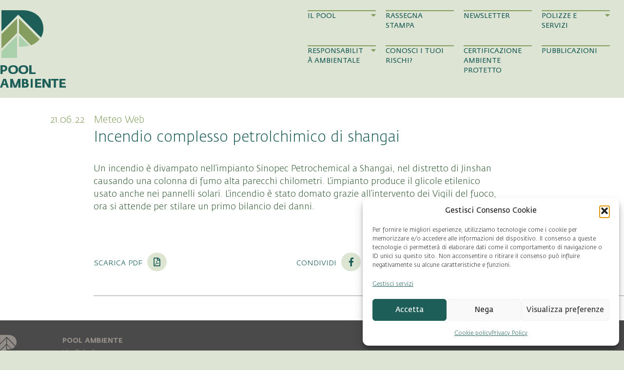

--- FILE ---
content_type: text/html; charset=UTF-8
request_url: https://www.poolambiente.it/rassegna-stampa/incendio-complesso-petrolchimico-di-shangai/
body_size: 15834
content:
<!DOCTYPE html>
<html lang="it-IT" prefix="og: https://ogp.me/ns#">
<head>
<meta charset="UTF-8" />
<script>
var gform;gform||(document.addEventListener("gform_main_scripts_loaded",function(){gform.scriptsLoaded=!0}),document.addEventListener("gform/theme/scripts_loaded",function(){gform.themeScriptsLoaded=!0}),window.addEventListener("DOMContentLoaded",function(){gform.domLoaded=!0}),gform={domLoaded:!1,scriptsLoaded:!1,themeScriptsLoaded:!1,isFormEditor:()=>"function"==typeof InitializeEditor,callIfLoaded:function(o){return!(!gform.domLoaded||!gform.scriptsLoaded||!gform.themeScriptsLoaded&&!gform.isFormEditor()||(gform.isFormEditor()&&console.warn("The use of gform.initializeOnLoaded() is deprecated in the form editor context and will be removed in Gravity Forms 3.1."),o(),0))},initializeOnLoaded:function(o){gform.callIfLoaded(o)||(document.addEventListener("gform_main_scripts_loaded",()=>{gform.scriptsLoaded=!0,gform.callIfLoaded(o)}),document.addEventListener("gform/theme/scripts_loaded",()=>{gform.themeScriptsLoaded=!0,gform.callIfLoaded(o)}),window.addEventListener("DOMContentLoaded",()=>{gform.domLoaded=!0,gform.callIfLoaded(o)}))},hooks:{action:{},filter:{}},addAction:function(o,r,e,t){gform.addHook("action",o,r,e,t)},addFilter:function(o,r,e,t){gform.addHook("filter",o,r,e,t)},doAction:function(o){gform.doHook("action",o,arguments)},applyFilters:function(o){return gform.doHook("filter",o,arguments)},removeAction:function(o,r){gform.removeHook("action",o,r)},removeFilter:function(o,r,e){gform.removeHook("filter",o,r,e)},addHook:function(o,r,e,t,n){null==gform.hooks[o][r]&&(gform.hooks[o][r]=[]);var d=gform.hooks[o][r];null==n&&(n=r+"_"+d.length),gform.hooks[o][r].push({tag:n,callable:e,priority:t=null==t?10:t})},doHook:function(r,o,e){var t;if(e=Array.prototype.slice.call(e,1),null!=gform.hooks[r][o]&&((o=gform.hooks[r][o]).sort(function(o,r){return o.priority-r.priority}),o.forEach(function(o){"function"!=typeof(t=o.callable)&&(t=window[t]),"action"==r?t.apply(null,e):e[0]=t.apply(null,e)})),"filter"==r)return e[0]},removeHook:function(o,r,t,n){var e;null!=gform.hooks[o][r]&&(e=(e=gform.hooks[o][r]).filter(function(o,r,e){return!!(null!=n&&n!=o.tag||null!=t&&t!=o.priority)}),gform.hooks[o][r]=e)}});
</script>

<meta name='viewport' content='width=device-width, initial-scale=1.0' />
<meta http-equiv='X-UA-Compatible' content='IE=edge' />
<link rel="profile" href="https://gmpg.org/xfn/11" />

<!-- Ottimizzazione per i motori di ricerca di Rank Math - https://rankmath.com/ -->
<title>Incendio complesso petrolchimico di shangai - Pool Ambiente</title>
<meta name="robots" content="index, follow, max-snippet:-1, max-video-preview:-1, max-image-preview:large"/>
<link rel="canonical" href="https://www.poolambiente.it/rassegna-stampa/incendio-complesso-petrolchimico-di-shangai/" />
<meta property="og:locale" content="it_IT" />
<meta property="og:type" content="article" />
<meta property="og:title" content="Incendio complesso petrolchimico di shangai - Pool Ambiente" />
<meta property="og:url" content="https://www.poolambiente.it/rassegna-stampa/incendio-complesso-petrolchimico-di-shangai/" />
<meta property="og:site_name" content="Pool Ambiente" />
<meta property="article:published_time" content="2022-06-21T09:40:19+02:00" />
<meta name="twitter:card" content="summary_large_image" />
<meta name="twitter:title" content="Incendio complesso petrolchimico di shangai - Pool Ambiente" />
<script type="application/ld+json" class="rank-math-schema">{"@context":"https://schema.org","@graph":[{"@type":"Organization","@id":"https://www.poolambiente.it/#organization","name":"Pool Ambiente"},{"@type":"WebSite","@id":"https://www.poolambiente.it/#website","url":"https://www.poolambiente.it","name":"Pool Ambiente","publisher":{"@id":"https://www.poolambiente.it/#organization"},"inLanguage":"it-IT"},{"@type":"WebPage","@id":"https://www.poolambiente.it/rassegna-stampa/incendio-complesso-petrolchimico-di-shangai/#webpage","url":"https://www.poolambiente.it/rassegna-stampa/incendio-complesso-petrolchimico-di-shangai/","name":"Incendio complesso petrolchimico di shangai - Pool Ambiente","datePublished":"2022-06-21T09:40:19+02:00","dateModified":"2022-06-21T09:40:19+02:00","isPartOf":{"@id":"https://www.poolambiente.it/#website"},"inLanguage":"it-IT"},{"@type":"Person","@id":"https://www.poolambiente.it/author/poolambiente/","name":"poolambiente","url":"https://www.poolambiente.it/author/poolambiente/","image":{"@type":"ImageObject","@id":"https://secure.gravatar.com/avatar/48f375012a90bebf5f378546463482eb007a6d1ad4fc0dbde5e18ad73fe0fdb6?s=96&amp;d=mm&amp;r=g","url":"https://secure.gravatar.com/avatar/48f375012a90bebf5f378546463482eb007a6d1ad4fc0dbde5e18ad73fe0fdb6?s=96&amp;d=mm&amp;r=g","caption":"poolambiente","inLanguage":"it-IT"},"worksFor":{"@id":"https://www.poolambiente.it/#organization"}},{"@type":"Article","headline":"Incendio complesso petrolchimico di shangai - Pool Ambiente","datePublished":"2022-06-21T09:40:19+02:00","dateModified":"2022-06-21T09:40:19+02:00","author":{"@id":"https://www.poolambiente.it/author/poolambiente/","name":"poolambiente"},"publisher":{"@id":"https://www.poolambiente.it/#organization"},"name":"Incendio complesso petrolchimico di shangai - Pool Ambiente","@id":"https://www.poolambiente.it/rassegna-stampa/incendio-complesso-petrolchimico-di-shangai/#richSnippet","isPartOf":{"@id":"https://www.poolambiente.it/rassegna-stampa/incendio-complesso-petrolchimico-di-shangai/#webpage"},"inLanguage":"it-IT","mainEntityOfPage":{"@id":"https://www.poolambiente.it/rassegna-stampa/incendio-complesso-petrolchimico-di-shangai/#webpage"}}]}</script>
<!-- /Rank Math WordPress SEO plugin -->


<link rel="preload" href="https://www.poolambiente.it/wp-content/plugins/bb-plugin/fonts/fontawesome/5.15.4/webfonts/fa-solid-900.woff2" as="font" type="font/woff2" crossorigin="anonymous">
<link rel="preload" href="https://www.poolambiente.it/wp-content/plugins/bb-plugin/fonts/fontawesome/5.15.4/webfonts/fa-regular-400.woff2" as="font" type="font/woff2" crossorigin="anonymous">
<style id='wp-img-auto-sizes-contain-inline-css'>
img:is([sizes=auto i],[sizes^="auto," i]){contain-intrinsic-size:3000px 1500px}
/*# sourceURL=wp-img-auto-sizes-contain-inline-css */
</style>
<style id='classic-theme-styles-inline-css'>
/*! This file is auto-generated */
.wp-block-button__link{color:#fff;background-color:#32373c;border-radius:9999px;box-shadow:none;text-decoration:none;padding:calc(.667em + 2px) calc(1.333em + 2px);font-size:1.125em}.wp-block-file__button{background:#32373c;color:#fff;text-decoration:none}
/*# sourceURL=/wp-includes/css/classic-themes.min.css */
</style>
<style id='wpgb-head-inline-css'>
.wp-grid-builder:not(.wpgb-template),.wpgb-facet{opacity:0.01}.wpgb-facet fieldset{margin:0;padding:0;border:none;outline:none;box-shadow:none}.wpgb-facet fieldset:last-child{margin-bottom:40px;}.wpgb-facet fieldset legend.wpgb-sr-only{height:1px;width:1px}
/*# sourceURL=wpgb-head-inline-css */
</style>
<link rel='stylesheet' id='cmplz-general-css' href='https://www.poolambiente.it/wp-content/plugins/complianz-gdpr-premium/assets/css/cookieblocker.min.css?ver=1762074357' media='all' />
<link data-minify="1" rel='stylesheet' id='font-awesome-5-css' href='https://www.poolambiente.it/wp-content/cache/min/1/wp-content/plugins/bb-plugin/fonts/fontawesome/5.15.4/css/all.min.css?ver=1769228396' media='all' />
<link data-minify="1" rel='stylesheet' id='fl-builder-layout-bundle-bed335ea6788b015e1edf818cdaa11a1-css' href='https://www.poolambiente.it/wp-content/cache/min/1/wp-content/uploads/bb-plugin/cache/bed335ea6788b015e1edf818cdaa11a1-layout-bundle.css?ver=1769228396' media='all' />
<link rel='stylesheet' id='jquery-magnificpopup-css' href='https://www.poolambiente.it/wp-content/plugins/bb-plugin/css/jquery.magnificpopup.min.css?ver=2.10.0.5' media='all' />
<link rel='stylesheet' id='base-css' href='https://www.poolambiente.it/wp-content/themes/bb-theme/css/base.min.css?ver=1.7.19.1' media='all' />
<link data-minify="1" rel='stylesheet' id='fl-automator-skin-css' href='https://www.poolambiente.it/wp-content/cache/min/1/wp-content/uploads/bb-theme/skin-69329e2c0a241.css?ver=1769228396' media='all' />
<link data-minify="1" rel='stylesheet' id='fedra-sans-css' href='https://www.poolambiente.it/wp-content/cache/min/1/wp-content/themes/bb-theme-child/fonts/fedra-sans.css?ver=1769228396' media='all' />
<link data-minify="1" rel='stylesheet' id='fedra-sans-sc-css' href='https://www.poolambiente.it/wp-content/cache/min/1/wp-content/themes/bb-theme-child/fonts/fedra-sans-sc.css?ver=1769228396' media='all' />
<link data-minify="1" rel='stylesheet' id='fl-child-theme-css' href='https://www.poolambiente.it/wp-content/cache/min/1/wp-content/themes/bb-theme-child/css/style.css?ver=1769228396' media='all' />
<link rel='stylesheet' id='pp-animate-css' href='https://www.poolambiente.it/wp-content/plugins/bbpowerpack/assets/css/animate.min.css?ver=3.5.1' media='all' />
<!--n2css--><!--n2js--><script async src="https://www.poolambiente.it/wp-content/plugins/burst-statistics/assets/js/timeme/timeme.min.js?ver=1769092191" id="burst-timeme-js"></script>
<script async src="https://www.poolambiente.it/wp-content/uploads/burst/js/burst.min.js?ver=1769424799" id="burst-js"></script>
<script src="https://www.poolambiente.it/wp-includes/js/jquery/jquery.min.js?ver=3.7.1" id="jquery-core-js"></script>
<script src="https://www.poolambiente.it/wp-includes/js/jquery/jquery-migrate.min.js?ver=3.4.1" id="jquery-migrate-js"></script>
<link rel="https://api.w.org/" href="https://www.poolambiente.it/wp-json/" /><link rel="alternate" title="JSON" type="application/json" href="https://www.poolambiente.it/wp-json/wp/v2/press/247312" />        <link data-minify="1" rel="stylesheet" class="wpcb2-external-style" href="https://www.poolambiente.it/wp-content/cache/min/1/wp-content/uploads/wpcodebox/13.css?ver=1769228396"/>

    		<script>
			var bb_powerpack = {
				version: '2.40.10',
				getAjaxUrl: function() { return atob( 'aHR0cHM6Ly93d3cucG9vbGFtYmllbnRlLml0L3dwLWFkbWluL2FkbWluLWFqYXgucGhw' ); },
				callback: function() {},
				mapMarkerData: {},
				post_id: '247312',
				search_term: '',
				current_page: 'https://www.poolambiente.it/rassegna-stampa/incendio-complesso-petrolchimico-di-shangai/',
				conditionals: {
					is_front_page: false,
					is_home: false,
					is_archive: false,
					current_post_type: '',
					is_tax: false,
										is_author: false,
					current_author: false,
					is_search: false,
									}
			};
		</script>
		<noscript><style>.wp-grid-builder .wpgb-card.wpgb-card-hidden .wpgb-card-wrapper{opacity:1!important;visibility:visible!important;transform:none!important}.wpgb-facet {opacity:1!important;pointer-events:auto!important}.wpgb-facet *:not(.wpgb-pagination-facet){display:none}</style></noscript>			<style>.cmplz-hidden {
					display: none !important;
				}</style><link rel="pingback" href="https://www.poolambiente.it/xmlrpc.php">
<style>.recentcomments a{display:inline !important;padding:0 !important;margin:0 !important;}</style><link rel="icon" href="https://www.poolambiente.it/wp-content/uploads/2019/03/cropped-pool-icon-32x32.png" sizes="32x32" />
<link rel="icon" href="https://www.poolambiente.it/wp-content/uploads/2019/03/cropped-pool-icon-192x192.png" sizes="192x192" />
<link rel="apple-touch-icon" href="https://www.poolambiente.it/wp-content/uploads/2019/03/cropped-pool-icon-180x180.png" />
<meta name="msapplication-TileImage" content="https://www.poolambiente.it/wp-content/uploads/2019/03/cropped-pool-icon-270x270.png" />
<style id='global-styles-inline-css'>
:root{--wp--preset--aspect-ratio--square: 1;--wp--preset--aspect-ratio--4-3: 4/3;--wp--preset--aspect-ratio--3-4: 3/4;--wp--preset--aspect-ratio--3-2: 3/2;--wp--preset--aspect-ratio--2-3: 2/3;--wp--preset--aspect-ratio--16-9: 16/9;--wp--preset--aspect-ratio--9-16: 9/16;--wp--preset--color--black: #000000;--wp--preset--color--cyan-bluish-gray: #abb8c3;--wp--preset--color--white: #ffffff;--wp--preset--color--pale-pink: #f78da7;--wp--preset--color--vivid-red: #cf2e2e;--wp--preset--color--luminous-vivid-orange: #ff6900;--wp--preset--color--luminous-vivid-amber: #fcb900;--wp--preset--color--light-green-cyan: #7bdcb5;--wp--preset--color--vivid-green-cyan: #00d084;--wp--preset--color--pale-cyan-blue: #8ed1fc;--wp--preset--color--vivid-cyan-blue: #0693e3;--wp--preset--color--vivid-purple: #9b51e0;--wp--preset--color--fl-heading-text: #1d5e58;--wp--preset--color--fl-body-bg: #dde4d3;--wp--preset--color--fl-body-text: #4a4a4a;--wp--preset--color--fl-accent: #1d5e58;--wp--preset--color--fl-accent-hover: #1d5e58;--wp--preset--color--fl-topbar-bg: #ffffff;--wp--preset--color--fl-topbar-text: #808080;--wp--preset--color--fl-topbar-link: #428bca;--wp--preset--color--fl-topbar-hover: #428bca;--wp--preset--color--fl-header-bg: #ffffff;--wp--preset--color--fl-header-text: #808080;--wp--preset--color--fl-header-link: #808080;--wp--preset--color--fl-header-hover: #428bca;--wp--preset--color--fl-nav-bg: #ffffff;--wp--preset--color--fl-nav-link: #808080;--wp--preset--color--fl-nav-hover: #428bca;--wp--preset--color--fl-content-bg: #ffffff;--wp--preset--color--fl-footer-widgets-bg: #ffffff;--wp--preset--color--fl-footer-widgets-text: #808080;--wp--preset--color--fl-footer-widgets-link: #428bca;--wp--preset--color--fl-footer-widgets-hover: #428bca;--wp--preset--color--fl-footer-bg: #ffffff;--wp--preset--color--fl-footer-text: #808080;--wp--preset--color--fl-footer-link: #428bca;--wp--preset--color--fl-footer-hover: #428bca;--wp--preset--gradient--vivid-cyan-blue-to-vivid-purple: linear-gradient(135deg,rgb(6,147,227) 0%,rgb(155,81,224) 100%);--wp--preset--gradient--light-green-cyan-to-vivid-green-cyan: linear-gradient(135deg,rgb(122,220,180) 0%,rgb(0,208,130) 100%);--wp--preset--gradient--luminous-vivid-amber-to-luminous-vivid-orange: linear-gradient(135deg,rgb(252,185,0) 0%,rgb(255,105,0) 100%);--wp--preset--gradient--luminous-vivid-orange-to-vivid-red: linear-gradient(135deg,rgb(255,105,0) 0%,rgb(207,46,46) 100%);--wp--preset--gradient--very-light-gray-to-cyan-bluish-gray: linear-gradient(135deg,rgb(238,238,238) 0%,rgb(169,184,195) 100%);--wp--preset--gradient--cool-to-warm-spectrum: linear-gradient(135deg,rgb(74,234,220) 0%,rgb(151,120,209) 20%,rgb(207,42,186) 40%,rgb(238,44,130) 60%,rgb(251,105,98) 80%,rgb(254,248,76) 100%);--wp--preset--gradient--blush-light-purple: linear-gradient(135deg,rgb(255,206,236) 0%,rgb(152,150,240) 100%);--wp--preset--gradient--blush-bordeaux: linear-gradient(135deg,rgb(254,205,165) 0%,rgb(254,45,45) 50%,rgb(107,0,62) 100%);--wp--preset--gradient--luminous-dusk: linear-gradient(135deg,rgb(255,203,112) 0%,rgb(199,81,192) 50%,rgb(65,88,208) 100%);--wp--preset--gradient--pale-ocean: linear-gradient(135deg,rgb(255,245,203) 0%,rgb(182,227,212) 50%,rgb(51,167,181) 100%);--wp--preset--gradient--electric-grass: linear-gradient(135deg,rgb(202,248,128) 0%,rgb(113,206,126) 100%);--wp--preset--gradient--midnight: linear-gradient(135deg,rgb(2,3,129) 0%,rgb(40,116,252) 100%);--wp--preset--font-size--small: 13px;--wp--preset--font-size--medium: 20px;--wp--preset--font-size--large: 36px;--wp--preset--font-size--x-large: 42px;--wp--preset--spacing--20: 0.44rem;--wp--preset--spacing--30: 0.67rem;--wp--preset--spacing--40: 1rem;--wp--preset--spacing--50: 1.5rem;--wp--preset--spacing--60: 2.25rem;--wp--preset--spacing--70: 3.38rem;--wp--preset--spacing--80: 5.06rem;--wp--preset--shadow--natural: 6px 6px 9px rgba(0, 0, 0, 0.2);--wp--preset--shadow--deep: 12px 12px 50px rgba(0, 0, 0, 0.4);--wp--preset--shadow--sharp: 6px 6px 0px rgba(0, 0, 0, 0.2);--wp--preset--shadow--outlined: 6px 6px 0px -3px rgb(255, 255, 255), 6px 6px rgb(0, 0, 0);--wp--preset--shadow--crisp: 6px 6px 0px rgb(0, 0, 0);}:where(.is-layout-flex){gap: 0.5em;}:where(.is-layout-grid){gap: 0.5em;}body .is-layout-flex{display: flex;}.is-layout-flex{flex-wrap: wrap;align-items: center;}.is-layout-flex > :is(*, div){margin: 0;}body .is-layout-grid{display: grid;}.is-layout-grid > :is(*, div){margin: 0;}:where(.wp-block-columns.is-layout-flex){gap: 2em;}:where(.wp-block-columns.is-layout-grid){gap: 2em;}:where(.wp-block-post-template.is-layout-flex){gap: 1.25em;}:where(.wp-block-post-template.is-layout-grid){gap: 1.25em;}.has-black-color{color: var(--wp--preset--color--black) !important;}.has-cyan-bluish-gray-color{color: var(--wp--preset--color--cyan-bluish-gray) !important;}.has-white-color{color: var(--wp--preset--color--white) !important;}.has-pale-pink-color{color: var(--wp--preset--color--pale-pink) !important;}.has-vivid-red-color{color: var(--wp--preset--color--vivid-red) !important;}.has-luminous-vivid-orange-color{color: var(--wp--preset--color--luminous-vivid-orange) !important;}.has-luminous-vivid-amber-color{color: var(--wp--preset--color--luminous-vivid-amber) !important;}.has-light-green-cyan-color{color: var(--wp--preset--color--light-green-cyan) !important;}.has-vivid-green-cyan-color{color: var(--wp--preset--color--vivid-green-cyan) !important;}.has-pale-cyan-blue-color{color: var(--wp--preset--color--pale-cyan-blue) !important;}.has-vivid-cyan-blue-color{color: var(--wp--preset--color--vivid-cyan-blue) !important;}.has-vivid-purple-color{color: var(--wp--preset--color--vivid-purple) !important;}.has-black-background-color{background-color: var(--wp--preset--color--black) !important;}.has-cyan-bluish-gray-background-color{background-color: var(--wp--preset--color--cyan-bluish-gray) !important;}.has-white-background-color{background-color: var(--wp--preset--color--white) !important;}.has-pale-pink-background-color{background-color: var(--wp--preset--color--pale-pink) !important;}.has-vivid-red-background-color{background-color: var(--wp--preset--color--vivid-red) !important;}.has-luminous-vivid-orange-background-color{background-color: var(--wp--preset--color--luminous-vivid-orange) !important;}.has-luminous-vivid-amber-background-color{background-color: var(--wp--preset--color--luminous-vivid-amber) !important;}.has-light-green-cyan-background-color{background-color: var(--wp--preset--color--light-green-cyan) !important;}.has-vivid-green-cyan-background-color{background-color: var(--wp--preset--color--vivid-green-cyan) !important;}.has-pale-cyan-blue-background-color{background-color: var(--wp--preset--color--pale-cyan-blue) !important;}.has-vivid-cyan-blue-background-color{background-color: var(--wp--preset--color--vivid-cyan-blue) !important;}.has-vivid-purple-background-color{background-color: var(--wp--preset--color--vivid-purple) !important;}.has-black-border-color{border-color: var(--wp--preset--color--black) !important;}.has-cyan-bluish-gray-border-color{border-color: var(--wp--preset--color--cyan-bluish-gray) !important;}.has-white-border-color{border-color: var(--wp--preset--color--white) !important;}.has-pale-pink-border-color{border-color: var(--wp--preset--color--pale-pink) !important;}.has-vivid-red-border-color{border-color: var(--wp--preset--color--vivid-red) !important;}.has-luminous-vivid-orange-border-color{border-color: var(--wp--preset--color--luminous-vivid-orange) !important;}.has-luminous-vivid-amber-border-color{border-color: var(--wp--preset--color--luminous-vivid-amber) !important;}.has-light-green-cyan-border-color{border-color: var(--wp--preset--color--light-green-cyan) !important;}.has-vivid-green-cyan-border-color{border-color: var(--wp--preset--color--vivid-green-cyan) !important;}.has-pale-cyan-blue-border-color{border-color: var(--wp--preset--color--pale-cyan-blue) !important;}.has-vivid-cyan-blue-border-color{border-color: var(--wp--preset--color--vivid-cyan-blue) !important;}.has-vivid-purple-border-color{border-color: var(--wp--preset--color--vivid-purple) !important;}.has-vivid-cyan-blue-to-vivid-purple-gradient-background{background: var(--wp--preset--gradient--vivid-cyan-blue-to-vivid-purple) !important;}.has-light-green-cyan-to-vivid-green-cyan-gradient-background{background: var(--wp--preset--gradient--light-green-cyan-to-vivid-green-cyan) !important;}.has-luminous-vivid-amber-to-luminous-vivid-orange-gradient-background{background: var(--wp--preset--gradient--luminous-vivid-amber-to-luminous-vivid-orange) !important;}.has-luminous-vivid-orange-to-vivid-red-gradient-background{background: var(--wp--preset--gradient--luminous-vivid-orange-to-vivid-red) !important;}.has-very-light-gray-to-cyan-bluish-gray-gradient-background{background: var(--wp--preset--gradient--very-light-gray-to-cyan-bluish-gray) !important;}.has-cool-to-warm-spectrum-gradient-background{background: var(--wp--preset--gradient--cool-to-warm-spectrum) !important;}.has-blush-light-purple-gradient-background{background: var(--wp--preset--gradient--blush-light-purple) !important;}.has-blush-bordeaux-gradient-background{background: var(--wp--preset--gradient--blush-bordeaux) !important;}.has-luminous-dusk-gradient-background{background: var(--wp--preset--gradient--luminous-dusk) !important;}.has-pale-ocean-gradient-background{background: var(--wp--preset--gradient--pale-ocean) !important;}.has-electric-grass-gradient-background{background: var(--wp--preset--gradient--electric-grass) !important;}.has-midnight-gradient-background{background: var(--wp--preset--gradient--midnight) !important;}.has-small-font-size{font-size: var(--wp--preset--font-size--small) !important;}.has-medium-font-size{font-size: var(--wp--preset--font-size--medium) !important;}.has-large-font-size{font-size: var(--wp--preset--font-size--large) !important;}.has-x-large-font-size{font-size: var(--wp--preset--font-size--x-large) !important;}
/*# sourceURL=global-styles-inline-css */
</style>
<meta name="generator" content="WP Rocket 3.20.3" data-wpr-features="wpr_minify_js wpr_minify_css wpr_preload_links wpr_desktop" /></head>
<body data-cmplz=2 class="wp-singular press-template-default single single-press postid-247312 wp-theme-bb-theme wp-child-theme-bb-theme-child fl-builder-2-10-0-5 fl-themer-1-5-2-1-20251125200437 fl-theme-1-7-19-1 fl-no-js fl-theme-builder-header fl-theme-builder-header-header fl-theme-builder-footer fl-theme-builder-footer-footer fl-theme-builder-singular fl-theme-builder-singular-rassegna-stampa-2 fl-framework-base fl-preset-default fl-full-width fl-search-active" itemscope="itemscope" itemtype="https://schema.org/WebPage" data-burst_id="247312" data-burst_type="press">
<a aria-label="Salta al contenuto" class="fl-screen-reader-text" href="#fl-main-content">Salta al contenuto</a><div data-rocket-location-hash="d434d8484ca3c7ebe008e10ddf366009" class="fl-page">
	<header data-rocket-location-hash="0ff5567efa79701eac1d2a3cda7bf7dd" class="fl-builder-content fl-builder-content-10 fl-builder-global-templates-locked" data-post-id="10" data-type="header" data-sticky="1" data-sticky-on="" data-sticky-breakpoint="medium" data-shrink="0" data-overlay="0" data-overlay-bg="transparent" data-shrink-image-height="50px" role="banner" itemscope="itemscope" itemtype="http://schema.org/WPHeader"><div data-rocket-location-hash="0165e260273b53a7b67ae1eaeb5f8b10" class="fl-row fl-row-full-width fl-row-bg-color fl-node-5c3f2105d5ba8 fl-row-default-height fl-row-align-center" data-node="5c3f2105d5ba8">
	<div class="fl-row-content-wrap">
		<div class="uabb-row-separator uabb-top-row-separator" >
</div>
						<div class="fl-row-content fl-row-fixed-width fl-node-content">
		
<div class="fl-col-group fl-node-5c3f2105d5bb0 fl-col-group-custom-width" data-node="5c3f2105d5bb0">
			<div class="fl-col fl-node-5c3f2105d5bb2 fl-col-bg-color fl-col-small fl-col-small-custom-width" data-node="5c3f2105d5bb2">
	<div class="fl-col-content fl-node-content"><div class="fl-module fl-module-photo fl-node-5c41e9c0a9c78 fl-visible-desktop fl-visible-large" data-node="5c41e9c0a9c78">
	<div class="fl-module-content fl-node-content">
		<div role="figure" class="fl-photo fl-photo-align-left" itemscope itemtype="https://schema.org/ImageObject">
	<div class="fl-photo-content fl-photo-img-png">
				<a href="https://www.poolambiente.it" target="_self" itemprop="url">
				<img loading="lazy" decoding="async" class="fl-photo-img wp-image-84 size-full" src="https://www.poolambiente.it/wp-content/uploads/2019/01/pool-ambiente.png" alt="pool-ambiente" height="318" width="270" title="pool-ambiente"  data-no-lazy="1" itemprop="image" srcset="https://www.poolambiente.it/wp-content/uploads/2019/01/pool-ambiente.png 270w, https://www.poolambiente.it/wp-content/uploads/2019/01/pool-ambiente-17x20.png 17w" sizes="auto, (max-width: 270px) 100vw, 270px" />
				</a>
					</div>
	</div>
	</div>
</div>
<div class="fl-module fl-module-photo fl-node-5c613fad15046 fl-visible-medium fl-visible-mobile" data-node="5c613fad15046">
	<div class="fl-module-content fl-node-content">
		<div role="figure" class="fl-photo fl-photo-align-left" itemscope itemtype="https://schema.org/ImageObject">
	<div class="fl-photo-content fl-photo-img-png">
				<a href="https://www.poolambiente.it" target="_self" itemprop="url">
				<img loading="lazy" decoding="async" class="fl-photo-img wp-image-85 size-full" src="https://www.poolambiente.it/wp-content/uploads/2019/01/pool-ambiente-small.png" alt="pool-ambiente-small" height="136" width="120" title="pool-ambiente-small"  data-no-lazy="1" itemprop="image" srcset="https://www.poolambiente.it/wp-content/uploads/2019/01/pool-ambiente-small.png 120w, https://www.poolambiente.it/wp-content/uploads/2019/01/pool-ambiente-small-18x20.png 18w" sizes="auto, (max-width: 120px) 100vw, 120px" />
				</a>
					</div>
	</div>
	</div>
</div>
</div>
</div>
			<div class="fl-col fl-node-5c3f2105d5bb3 fl-col-bg-color fl-col-small-custom-width" data-node="5c3f2105d5bb3">
	<div class="fl-col-content fl-node-content"><div id="main-menu-container" class="fl-module fl-module-html fl-node-5c61573bdff78 fl-visible-desktop fl-visible-large" data-node="5c61573bdff78">
	<div class="fl-module-content fl-node-content">
		<div class="fl-html">
	<div id="main-menu"><div class="submenu-background"></div><div class="menu-content"><nav role="navigation" aria-label="Main Menu" itemscope="itemscope" itemtype="http://schema.org/SiteNavigationElement"><ul id="menu-main-menu-1" class="menu"><li id="menu-item-364153" class="no-link menu-item menu-item-type-custom menu-item-object-custom menu-item-has-children menu-item-364153"><a rel="nofollow" href="#">Il Pool<i class="fas fa-caret-down"></i><i class="fas fa-arrow-right"></i></a>
<ul class="sub-menu">
	<li id="menu-item-364141" class="arrow menu-item menu-item-type-post_type menu-item-object-page menu-item-364141"><a href="https://www.poolambiente.it/il-pool/">Chi siamo<i class="fas fa-caret-down"></i><i class="fas fa-arrow-right"></i></a></li>
	<li id="menu-item-364154" class="arrow menu-item menu-item-type-post_type menu-item-object-page current_page_parent menu-item-364154"><a href="https://www.poolambiente.it/news-corsi-e-convegni/">News, Corsi e Convegni<i class="fas fa-caret-down"></i><i class="fas fa-arrow-right"></i></a></li>
</ul>
</li>
<li id="menu-item-9735" class="menu-item menu-item-type-custom menu-item-object-custom menu-item-9735"><a href="https://www.poolambiente.it/rassegna-stampa/">Rassegna Stampa<i class="fas fa-caret-down"></i><i class="fas fa-arrow-right"></i></a></li>
<li id="menu-item-364142" class="menu-item menu-item-type-post_type menu-item-object-page menu-item-364142"><a href="https://www.poolambiente.it/newsletter/">Newsletter<i class="fas fa-caret-down"></i><i class="fas fa-arrow-right"></i></a></li>
<li id="menu-item-364144" class="no-link menu-item menu-item-type-custom menu-item-object-custom menu-item-has-children menu-item-364144"><a rel="nofollow" href="#">Polizze e Servizi<i class="fas fa-caret-down"></i><i class="fas fa-arrow-right"></i></a>
<ul class="sub-menu">
	<li id="menu-item-364145" class="arrow menu-item menu-item-type-post_type menu-item-object-page menu-item-364145"><a href="https://www.poolambiente.it/polizza-standard-danni-allambiente-light/">Polizza Standard<i class="fas fa-caret-down"></i><i class="fas fa-arrow-right"></i></a></li>
	<li id="menu-item-364146" class="arrow menu-item menu-item-type-post_type menu-item-object-page menu-item-364146"><a href="https://www.poolambiente.it/polizza-tailor-made/">Polizza Tailor Made<i class="fas fa-caret-down"></i><i class="fas fa-arrow-right"></i></a></li>
	<li id="menu-item-364147" class="arrow menu-item menu-item-type-post_type menu-item-object-page menu-item-364147"><a href="https://www.poolambiente.it/servizi/">Servizi<i class="fas fa-caret-down"></i><i class="fas fa-arrow-right"></i></a></li>
	<li id="menu-item-406707" class="arrow space-up menu-item menu-item-type-custom menu-item-object-custom menu-item-406707"><a target="_blank" href="https://www.poolambiente.it/wp-content/uploads/2024/09/Brochure_Assicurato_06.2.pdf">Scarica la Brochure Assicurato<i class="fas fa-caret-down"></i><i class="fas fa-arrow-right"></i></a></li>
	<li id="menu-item-406708" class="arrow menu-item menu-item-type-custom menu-item-object-custom menu-item-406708"><a target="_blank" href="https://www.poolambiente.it/wp-content/uploads/2024/09/Brochure_Broker_06.3.pdf">Scarica la Brochure Intermediario<i class="fas fa-caret-down"></i><i class="fas fa-arrow-right"></i></a></li>
</ul>
</li>
<li id="menu-item-364155" class="no-link menu-item menu-item-type-custom menu-item-object-custom menu-item-has-children menu-item-364155"><a rel="nofollow" href="#">Responsabilità Ambientale<i class="fas fa-caret-down"></i><i class="fas fa-arrow-right"></i></a>
<ul class="sub-menu">
	<li id="menu-item-364157" class="arrow menu-item menu-item-type-post_type menu-item-object-page menu-item-364157"><a href="https://www.poolambiente.it/normativa-responsabilita-ambientale/">Normativa<i class="fas fa-caret-down"></i><i class="fas fa-arrow-right"></i></a></li>
	<li id="menu-item-364156" class="arrow menu-item menu-item-type-post_type menu-item-object-page menu-item-364156"><a href="https://www.poolambiente.it/rischi/">I rischi<i class="fas fa-caret-down"></i><i class="fas fa-arrow-right"></i></a></li>
	<li id="menu-item-406705" class="arrow space-up menu-item menu-item-type-custom menu-item-object-custom menu-item-406705"><a target="_blank" href="https://www.poolambiente.it/wp-content/uploads/2024/09/Brochure_Assicurato_06.2.pdf">Scarica la Brochure Assicurato<i class="fas fa-caret-down"></i><i class="fas fa-arrow-right"></i></a></li>
	<li id="menu-item-406706" class="arrow menu-item menu-item-type-custom menu-item-object-custom menu-item-406706"><a target="_blank" href="https://www.poolambiente.it/wp-content/uploads/2024/09/Brochure_Broker_06.3.pdf">Scarica la Brochure Intermediario<i class="fas fa-caret-down"></i><i class="fas fa-arrow-right"></i></a></li>
</ul>
</li>
<li id="menu-item-364143" class="menu-item menu-item-type-post_type menu-item-object-page menu-item-364143"><a href="https://www.poolambiente.it/conosci-i-tuoi-rischi/">Conosci i tuoi rischi?<i class="fas fa-caret-down"></i><i class="fas fa-arrow-right"></i></a></li>
<li id="menu-item-178459" class="menu-item menu-item-type-post_type menu-item-object-page menu-item-178459"><a href="https://www.poolambiente.it/certificazione-ambiente-protetto/">Certificazione Ambiente Protetto<i class="fas fa-caret-down"></i><i class="fas fa-arrow-right"></i></a></li>
<li id="menu-item-364683" class="menu-item menu-item-type-post_type menu-item-object-page menu-item-364683"><a href="https://www.poolambiente.it/pubblicazioni/">Pubblicazioni<i class="fas fa-caret-down"></i><i class="fas fa-arrow-right"></i></a></li>
</ul><div class="sub-menu-container"></div></nav></div></div></div>
	</div>
</div>
<div class="fl-module fl-module-uabb-advanced-menu fl-node-5c62d90755991 fl-visible-medium fl-visible-mobile" data-node="5c62d90755991">
	<div class="fl-module-content fl-node-content">
				<div class="uabb-creative-menu
		 uabb-creative-menu-accordion-collapse		uabb-menu-default">
			<div class="uabb-creative-menu-mobile-toggle-container"><div class="uabb-creative-menu-mobile-toggle hamburger" tabindex="0"><div class="uabb-svg-container"><svg title="uabb-menu-toggle" version="1.1" class="hamburger-menu" xmlns="https://www.w3.org/2000/svg" xmlns:xlink="https://www.w3.org/1999/xlink" viewBox="0 0 50 50">
<rect class="uabb-hamburger-menu-top" width="50" height="10"/>
<rect class="uabb-hamburger-menu-middle" y="20" width="50" height="10"/>
<rect class="uabb-hamburger-menu-bottom" y="40" width="50" height="10"/>
</svg>
</div></div></div>				<div class="uabb-clear"></div>
						<ul id="menu-main-menu" class="menu uabb-creative-menu-horizontal uabb-toggle-none"><li id="menu-item-364153" class="no-link menu-item menu-item-type-custom menu-item-object-custom menu-item-has-children uabb-has-submenu uabb-creative-menu uabb-cm-style" aria-haspopup="true"><div class="uabb-has-submenu-container"><a rel="nofollow" href="#"><span class="menu-item-text">Il Pool<span class="uabb-menu-toggle"></span></span></a></div>
<ul class="sub-menu">
	<li id="menu-item-364141" class="arrow menu-item menu-item-type-post_type menu-item-object-page uabb-creative-menu uabb-cm-style"><a href="https://www.poolambiente.it/il-pool/"><span class="menu-item-text">Chi siamo</span></a></li>
	<li id="menu-item-364154" class="arrow menu-item menu-item-type-post_type menu-item-object-page current_page_parent uabb-creative-menu uabb-cm-style"><a href="https://www.poolambiente.it/news-corsi-e-convegni/"><span class="menu-item-text">News, Corsi e Convegni</span></a></li>
</ul>
</li>
<li id="menu-item-9735" class="menu-item menu-item-type-custom menu-item-object-custom uabb-creative-menu uabb-cm-style"><a href="https://www.poolambiente.it/rassegna-stampa/"><span class="menu-item-text">Rassegna Stampa</span></a></li>
<li id="menu-item-364142" class="menu-item menu-item-type-post_type menu-item-object-page uabb-creative-menu uabb-cm-style"><a href="https://www.poolambiente.it/newsletter/"><span class="menu-item-text">Newsletter</span></a></li>
<li id="menu-item-364144" class="no-link menu-item menu-item-type-custom menu-item-object-custom menu-item-has-children uabb-has-submenu uabb-creative-menu uabb-cm-style" aria-haspopup="true"><div class="uabb-has-submenu-container"><a rel="nofollow" href="#"><span class="menu-item-text">Polizze e Servizi<span class="uabb-menu-toggle"></span></span></a></div>
<ul class="sub-menu">
	<li id="menu-item-364145" class="arrow menu-item menu-item-type-post_type menu-item-object-page uabb-creative-menu uabb-cm-style"><a href="https://www.poolambiente.it/polizza-standard-danni-allambiente-light/"><span class="menu-item-text">Polizza Standard</span></a></li>
	<li id="menu-item-364146" class="arrow menu-item menu-item-type-post_type menu-item-object-page uabb-creative-menu uabb-cm-style"><a href="https://www.poolambiente.it/polizza-tailor-made/"><span class="menu-item-text">Polizza Tailor Made</span></a></li>
	<li id="menu-item-364147" class="arrow menu-item menu-item-type-post_type menu-item-object-page uabb-creative-menu uabb-cm-style"><a href="https://www.poolambiente.it/servizi/"><span class="menu-item-text">Servizi</span></a></li>
	<li id="menu-item-406707" class="arrow space-up menu-item menu-item-type-custom menu-item-object-custom uabb-creative-menu uabb-cm-style"><a target="_blank"rel="noopener" href="https://www.poolambiente.it/wp-content/uploads/2024/09/Brochure_Assicurato_06.2.pdf"><span class="menu-item-text">Scarica la Brochure Assicurato</span></a></li>
	<li id="menu-item-406708" class="arrow menu-item menu-item-type-custom menu-item-object-custom uabb-creative-menu uabb-cm-style"><a target="_blank"rel="noopener" href="https://www.poolambiente.it/wp-content/uploads/2024/09/Brochure_Broker_06.3.pdf"><span class="menu-item-text">Scarica la Brochure Intermediario</span></a></li>
</ul>
</li>
<li id="menu-item-364155" class="no-link menu-item menu-item-type-custom menu-item-object-custom menu-item-has-children uabb-has-submenu uabb-creative-menu uabb-cm-style" aria-haspopup="true"><div class="uabb-has-submenu-container"><a rel="nofollow" href="#"><span class="menu-item-text">Responsabilità Ambientale<span class="uabb-menu-toggle"></span></span></a></div>
<ul class="sub-menu">
	<li id="menu-item-364157" class="arrow menu-item menu-item-type-post_type menu-item-object-page uabb-creative-menu uabb-cm-style"><a href="https://www.poolambiente.it/normativa-responsabilita-ambientale/"><span class="menu-item-text">Normativa</span></a></li>
	<li id="menu-item-364156" class="arrow menu-item menu-item-type-post_type menu-item-object-page uabb-creative-menu uabb-cm-style"><a href="https://www.poolambiente.it/rischi/"><span class="menu-item-text">I rischi</span></a></li>
	<li id="menu-item-406705" class="arrow space-up menu-item menu-item-type-custom menu-item-object-custom uabb-creative-menu uabb-cm-style"><a target="_blank"rel="noopener" href="https://www.poolambiente.it/wp-content/uploads/2024/09/Brochure_Assicurato_06.2.pdf"><span class="menu-item-text">Scarica la Brochure Assicurato</span></a></li>
	<li id="menu-item-406706" class="arrow menu-item menu-item-type-custom menu-item-object-custom uabb-creative-menu uabb-cm-style"><a target="_blank"rel="noopener" href="https://www.poolambiente.it/wp-content/uploads/2024/09/Brochure_Broker_06.3.pdf"><span class="menu-item-text">Scarica la Brochure Intermediario</span></a></li>
</ul>
</li>
<li id="menu-item-364143" class="menu-item menu-item-type-post_type menu-item-object-page uabb-creative-menu uabb-cm-style"><a href="https://www.poolambiente.it/conosci-i-tuoi-rischi/"><span class="menu-item-text">Conosci i tuoi rischi?</span></a></li>
<li id="menu-item-178459" class="menu-item menu-item-type-post_type menu-item-object-page uabb-creative-menu uabb-cm-style"><a href="https://www.poolambiente.it/certificazione-ambiente-protetto/"><span class="menu-item-text">Certificazione Ambiente Protetto</span></a></li>
<li id="menu-item-364683" class="menu-item menu-item-type-post_type menu-item-object-page uabb-creative-menu uabb-cm-style"><a href="https://www.poolambiente.it/pubblicazioni/"><span class="menu-item-text">Pubblicazioni</span></a></li>
</ul>		</div>
		</div>
</div>
</div>
</div>
	</div>
		</div>
	</div>
</div>
</header><div data-rocket-location-hash="150ccf2f0d665cd8931005a49f855823" class="uabb-js-breakpoint" style="display: none;"></div>	<div data-rocket-location-hash="c26e363c19e5271755e0545f47c22497" id="fl-main-content" class="fl-page-content" itemprop="mainContentOfPage" role="main">

		<div data-rocket-location-hash="2aacca5dd9d2b65f0dbe93e96bb06ceb" class="fl-builder-content fl-builder-content-9760 fl-builder-global-templates-locked" data-post-id="9760"><div class="fl-row fl-row-fixed-width fl-row-bg-none fl-node-5c6d6bd13f024 fl-row-default-height fl-row-align-center" data-node="5c6d6bd13f024">
	<div class="fl-row-content-wrap">
		<div class="uabb-row-separator uabb-top-row-separator" >
</div>
						<div class="fl-row-content fl-row-fixed-width fl-node-content">
		
<div class="fl-col-group fl-node-5c6d6bd1409a7" data-node="5c6d6bd1409a7">
			<div class="fl-col fl-node-5c6d6bd140a79 fl-col-bg-color" data-node="5c6d6bd140a79">
	<div class="fl-col-content fl-node-content"><div class="fl-module fl-module-html fl-node-5c6d6bd13ef3e" data-node="5c6d6bd13ef3e">
	<div class="fl-module-content fl-node-content">
		<div class="fl-html">
	<div class="press-spot">
    <div class="date">
        21.06.22
    </div>
    <div class="info">
        <p>Meteo Web</p>
        <h2>Incendio complesso petrolchimico di shangai</h2>
        <div class="comment"><p>Un incendio è divampato nell&#8217;impianto Sinopec Petrochemical a Shangai, nel distretto di Jinshan causando una colonna di fumo alta parecchi chilometri. L&#8217;impianto produce il glicole etilenico usato anche nei pannelli solari. L&#8217;incendio è stato domato grazie all&#8217;intervento dei Vigili del fuoco, ora si attende per stilare un primo bilancio dei danni.</p>
<p>&nbsp;</p>
<p>&nbsp;</p>
<h2 class="entry__subtitle"></h2>
</div>
        <div class="actions">
            <div class="download">
                <a href="https://www.poolambiente.it/wp-content/uploads/2022/06/Incendio-in-complesso-petrolchimico-a-Shanghai-almeno-un-morto-FOTO.pdf" target="_blank">Scarica PDF <i class="far fa-file-pdf"></i></a>
            </div>
            <div class="share">
                Condividi <a class="share-link" href="https://www.facebook.com/sharer/sharer.php?u=https://www.poolambiente.it/rassegna-stampa/incendio-complesso-petrolchimico-di-shangai/" target="_blank"><i class="fab fa-facebook-f"></i></a> <a class="share-link" href="https://twitter.com/share?text=Incendio complesso petrolchimico di shangai&url=https://www.poolambiente.it/rassegna-stampa/incendio-complesso-petrolchimico-di-shangai/" target="_blank"><i class="fab fa-twitter"></i></a>
            </div>
        </div>
    </div>
</div>
</div>
	</div>
</div>
</div>
</div>
	</div>
		</div>
	</div>
</div>
</div><div data-rocket-location-hash="7e62abb245d96fe7d883e3dab8cd6996" class="uabb-js-breakpoint" style="display: none;"></div>
	</div><!-- .fl-page-content -->
	<footer data-rocket-location-hash="701cf216708ced82a8d52fdbaf5e0946" class="fl-builder-content fl-builder-content-12 fl-builder-global-templates-locked" data-post-id="12" data-type="footer" itemscope="itemscope" itemtype="http://schema.org/WPFooter"><div data-rocket-location-hash="3df24f3690918e17a22ad3a5fc64381d" class="fl-row fl-row-full-width fl-row-bg-color fl-node-5c3f2126d3dfc fl-row-default-height fl-row-align-center" data-node="5c3f2126d3dfc">
	<div class="fl-row-content-wrap">
		<div class="uabb-row-separator uabb-top-row-separator" >
</div>
						<div class="fl-row-content fl-row-fixed-width fl-node-content">
		
<div class="fl-col-group fl-node-5c3f2126d3dfd fl-col-group-custom-width" data-node="5c3f2126d3dfd">
			<div class="fl-col fl-node-5c3f2126d3e00 fl-col-bg-color fl-col-small fl-col-small-custom-width" data-node="5c3f2126d3e00">
	<div class="fl-col-content fl-node-content"><div class="fl-module fl-module-photo fl-node-5c62df799afc7" data-node="5c62df799afc7">
	<div class="fl-module-content fl-node-content">
		<div role="figure" class="fl-photo fl-photo-align-left" itemscope itemtype="https://schema.org/ImageObject">
	<div class="fl-photo-content fl-photo-img-png">
				<img loading="lazy" decoding="async" class="fl-photo-img wp-image-201 size-full" src="https://www.poolambiente.it/wp-content/uploads/2019/01/pool-footer.png" alt="pool-footer" height="78" width="68" title="pool-footer"  itemprop="image" srcset="https://www.poolambiente.it/wp-content/uploads/2019/01/pool-footer.png 68w, https://www.poolambiente.it/wp-content/uploads/2019/01/pool-footer-17x20.png 17w" sizes="auto, (max-width: 68px) 100vw, 68px" />
					</div>
	</div>
	</div>
</div>
</div>
</div>
			<div class="fl-col fl-node-5c3f2126d3dfe fl-col-bg-color fl-col-small-custom-width fl-col-has-cols" data-node="5c3f2126d3dfe">
	<div class="fl-col-content fl-node-content">
<div class="fl-col-group fl-node-5c62df4954119 fl-col-group-nested fl-col-group-custom-width" data-node="5c62df4954119">
			<div class="fl-col fl-node-5c62df49541f2 fl-col-bg-color fl-col-small fl-col-small-custom-width" data-node="5c62df49541f2">
	<div class="fl-col-content fl-node-content"><div class="fl-module fl-module-info-box fl-node-5c42071443fcc" data-node="5c42071443fcc">
	<div class="fl-module-content fl-node-content">
		<div class="uabb-module-content uabb-infobox infobox-left ">
	<div class="uabb-infobox-left-right-wrap">
	<div class="uabb-infobox-content">
			<div class='uabb-infobox-title-wrap'></div>			<div class="uabb-infobox-text-wrap">
				<div class="uabb-infobox-text uabb-text-editor"><p><strong>POOL AMBIENTE</strong><br /><span style="font-size: 11.0pt; line-height: 112%;">Via Pola 9</span><br />Milano (MI), 20124<br />T +390276416474<br />F +390276416911<br />@ <a href="mailto: info@poolambiente.it">info</a></p>
</div>			</div>
						</div>	</div>
</div>
	</div>
</div>
</div>
</div>
			<div class="fl-col fl-node-5c62df49541f5 fl-col-bg-color fl-col-small fl-col-small-custom-width" data-node="5c62df49541f5">
	<div class="fl-col-content fl-node-content"><div class="fl-module fl-module-menu fl-node-5e56aaef6f026" data-node="5e56aaef6f026">
	<div class="fl-module-content fl-node-content">
		<div class="fl-menu">
		<div class="fl-clear"></div>
	<nav role="navigation" aria-label="Policy Menu" itemscope="itemscope" itemtype="https://schema.org/SiteNavigationElement"><ul id="menu-legal" class="menu fl-menu-vertical fl-toggle-none"><li id="menu-item-92452" class="menu-item menu-item-type-post_type menu-item-object-page menu-item-privacy-policy"><a role="menuitem" href="https://www.poolambiente.it/privacy-policy/">Privacy Policy</a></li><li id="menu-item-92446" class="menu-item menu-item-type-post_type menu-item-object-page"><a role="menuitem" href="https://www.poolambiente.it/cookie-policy/">Cookie policy</a></li></ul></nav></div>
	</div>
</div>
</div>
</div>
			<div class="fl-col fl-node-5c62df49541f7 fl-col-bg-color fl-col-small fl-col-small-custom-width" data-node="5c62df49541f7">
	<div class="fl-col-content fl-node-content"><div class="fl-module fl-module-info-box fl-node-5c42074102048" data-node="5c42074102048">
	<div class="fl-module-content fl-node-content">
		<div class="uabb-module-content uabb-infobox infobox- ">
	<div class="uabb-infobox-left-right-wrap">
	<div class="uabb-infobox-content">
			<div class='uabb-infobox-title-wrap'></div>			<div class="uabb-infobox-text-wrap">
				<div class="uabb-infobox-text uabb-text-editor"><p>COD. FISC. 97081560159<br />P.IVA 06375640965<br />© Pool Ambiente 2026</p>
<p>DESIGN &amp; DEVELOPMENT by <a href="http://www.leftloft.com/" target="_blank" rel="noopener">Leftloft</a></p>
</div>			</div>
						</div>	</div>
</div>
	</div>
</div>
</div>
</div>
			<div class="fl-col fl-node-1igdnmtuqw46 fl-col-bg-color fl-col-small fl-col-small-custom-width" data-node="1igdnmtuqw46">
	<div class="fl-col-content fl-node-content"><div class="fl-module fl-module-photo fl-node-qfvj8zywxldm" data-node="qfvj8zywxldm">
	<div class="fl-module-content fl-node-content">
		<div role="figure" class="fl-photo fl-photo-align-right" itemscope itemtype="https://schema.org/ImageObject">
	<div class="fl-photo-content fl-photo-img-png">
				<a href="https://asvis.it" target="_blank" rel="noopener"  itemprop="url">
				<img loading="lazy" decoding="async" class="fl-photo-img wp-image-365066 size-full" src="https://www.poolambiente.it/wp-content/uploads/2019/01/asvis.png" alt="asvis" height="141" width="300" title="asvis"  itemprop="image" />
				</a>
					</div>
	</div>
	</div>
</div>
</div>
</div>
	</div>
</div>
</div>
	</div>
		</div>
	</div>
</div>
</footer><div data-rocket-location-hash="26d4f3428e255a772fc767a1b37edccd" class="uabb-js-breakpoint" style="display: none;"></div>	</div><!-- .fl-page -->
<script type="speculationrules">
{"prefetch":[{"source":"document","where":{"and":[{"href_matches":"/*"},{"not":{"href_matches":["/wp-*.php","/wp-admin/*","/wp-content/uploads/*","/wp-content/*","/wp-content/plugins/*","/wp-content/themes/bb-theme-child/*","/wp-content/themes/bb-theme/*","/*\\?(.+)"]}},{"not":{"selector_matches":"a[rel~=\"nofollow\"]"}},{"not":{"selector_matches":".no-prefetch, .no-prefetch a"}}]},"eagerness":"conservative"}]}
</script>

<!-- Consent Management powered by Complianz | GDPR/CCPA Cookie Consent https://wordpress.org/plugins/complianz-gdpr -->
<div id="cmplz-cookiebanner-container"><div class="cmplz-cookiebanner cmplz-hidden banner-1 banner optin cmplz-bottom-right cmplz-categories-type-view-preferences" aria-modal="true" data-nosnippet="true" role="dialog" aria-live="polite" aria-labelledby="cmplz-header-1-optin" aria-describedby="cmplz-message-1-optin">
	<div class="cmplz-header">
		<div class="cmplz-logo"></div>
		<div class="cmplz-title" id="cmplz-header-1-optin">Gestisci Consenso Cookie</div>
		<div class="cmplz-close" tabindex="0" role="button" aria-label="Chiudere dialogo">
			<svg aria-hidden="true" focusable="false" data-prefix="fas" data-icon="times" class="svg-inline--fa fa-times fa-w-11" role="img" xmlns="http://www.w3.org/2000/svg" viewBox="0 0 352 512"><path fill="currentColor" d="M242.72 256l100.07-100.07c12.28-12.28 12.28-32.19 0-44.48l-22.24-22.24c-12.28-12.28-32.19-12.28-44.48 0L176 189.28 75.93 89.21c-12.28-12.28-32.19-12.28-44.48 0L9.21 111.45c-12.28 12.28-12.28 32.19 0 44.48L109.28 256 9.21 356.07c-12.28 12.28-12.28 32.19 0 44.48l22.24 22.24c12.28 12.28 32.2 12.28 44.48 0L176 322.72l100.07 100.07c12.28 12.28 32.2 12.28 44.48 0l22.24-22.24c12.28-12.28 12.28-32.19 0-44.48L242.72 256z"></path></svg>
		</div>
	</div>

	<div class="cmplz-divider cmplz-divider-header"></div>
	<div class="cmplz-body">
		<div class="cmplz-message" id="cmplz-message-1-optin">Per fornire le migliori esperienze, utilizziamo tecnologie come i cookie per memorizzare e/o accedere alle informazioni del dispositivo. Il consenso a queste tecnologie ci permetterà di elaborare dati come il comportamento di navigazione o ID unici su questo sito. Non acconsentire o ritirare il consenso può influire negativamente su alcune caratteristiche e funzioni.</div>
		<!-- categories start -->
		<div class="cmplz-categories">
			<details class="cmplz-category cmplz-functional" >
				<summary>
						<span class="cmplz-category-header">
							<span class="cmplz-category-title">Funzionale</span>
							<span class='cmplz-always-active'>
								<span class="cmplz-banner-checkbox">
									<input type="checkbox"
										   id="cmplz-functional-optin"
										   data-category="cmplz_functional"
										   class="cmplz-consent-checkbox cmplz-functional"
										   size="40"
										   value="1"/>
									<label class="cmplz-label" for="cmplz-functional-optin"><span class="screen-reader-text">Funzionale</span></label>
								</span>
								Sempre attivo							</span>
							<span class="cmplz-icon cmplz-open">
								<svg xmlns="http://www.w3.org/2000/svg" viewBox="0 0 448 512"  height="18" ><path d="M224 416c-8.188 0-16.38-3.125-22.62-9.375l-192-192c-12.5-12.5-12.5-32.75 0-45.25s32.75-12.5 45.25 0L224 338.8l169.4-169.4c12.5-12.5 32.75-12.5 45.25 0s12.5 32.75 0 45.25l-192 192C240.4 412.9 232.2 416 224 416z"/></svg>
							</span>
						</span>
				</summary>
				<div class="cmplz-description">
					<span class="cmplz-description-functional">L'archiviazione tecnica o l'accesso sono strettamente necessari al fine legittimo di consentire l'uso di un servizio specifico esplicitamente richiesto dall'abbonato o dall'utente, o al solo scopo di effettuare la trasmissione di una comunicazione su una rete di comunicazione elettronica.</span>
				</div>
			</details>

			<details class="cmplz-category cmplz-preferences" >
				<summary>
						<span class="cmplz-category-header">
							<span class="cmplz-category-title">Preferenze</span>
							<span class="cmplz-banner-checkbox">
								<input type="checkbox"
									   id="cmplz-preferences-optin"
									   data-category="cmplz_preferences"
									   class="cmplz-consent-checkbox cmplz-preferences"
									   size="40"
									   value="1"/>
								<label class="cmplz-label" for="cmplz-preferences-optin"><span class="screen-reader-text">Preferenze</span></label>
							</span>
							<span class="cmplz-icon cmplz-open">
								<svg xmlns="http://www.w3.org/2000/svg" viewBox="0 0 448 512"  height="18" ><path d="M224 416c-8.188 0-16.38-3.125-22.62-9.375l-192-192c-12.5-12.5-12.5-32.75 0-45.25s32.75-12.5 45.25 0L224 338.8l169.4-169.4c12.5-12.5 32.75-12.5 45.25 0s12.5 32.75 0 45.25l-192 192C240.4 412.9 232.2 416 224 416z"/></svg>
							</span>
						</span>
				</summary>
				<div class="cmplz-description">
					<span class="cmplz-description-preferences">L'archiviazione tecnica o l'accesso sono necessari per lo scopo legittimo di memorizzare le preferenze che non sono richieste dall'abbonato o dall'utente.</span>
				</div>
			</details>

			<details class="cmplz-category cmplz-statistics" >
				<summary>
						<span class="cmplz-category-header">
							<span class="cmplz-category-title">Statistiche</span>
							<span class="cmplz-banner-checkbox">
								<input type="checkbox"
									   id="cmplz-statistics-optin"
									   data-category="cmplz_statistics"
									   class="cmplz-consent-checkbox cmplz-statistics"
									   size="40"
									   value="1"/>
								<label class="cmplz-label" for="cmplz-statistics-optin"><span class="screen-reader-text">Statistiche</span></label>
							</span>
							<span class="cmplz-icon cmplz-open">
								<svg xmlns="http://www.w3.org/2000/svg" viewBox="0 0 448 512"  height="18" ><path d="M224 416c-8.188 0-16.38-3.125-22.62-9.375l-192-192c-12.5-12.5-12.5-32.75 0-45.25s32.75-12.5 45.25 0L224 338.8l169.4-169.4c12.5-12.5 32.75-12.5 45.25 0s12.5 32.75 0 45.25l-192 192C240.4 412.9 232.2 416 224 416z"/></svg>
							</span>
						</span>
				</summary>
				<div class="cmplz-description">
					<span class="cmplz-description-statistics">L'archiviazione tecnica o l'accesso che viene utilizzato esclusivamente per scopi statistici.</span>
					<span class="cmplz-description-statistics-anonymous">L'archiviazione tecnica o l'accesso che viene utilizzato esclusivamente per scopi statistici anonimi. Senza un mandato di comparizione, una conformità volontaria da parte del vostro Fornitore di Servizi Internet, o ulteriori registrazioni da parte di terzi, le informazioni memorizzate o recuperate per questo scopo da sole non possono di solito essere utilizzate per l'identificazione.</span>
				</div>
			</details>
			<details class="cmplz-category cmplz-marketing" >
				<summary>
						<span class="cmplz-category-header">
							<span class="cmplz-category-title">Marketing</span>
							<span class="cmplz-banner-checkbox">
								<input type="checkbox"
									   id="cmplz-marketing-optin"
									   data-category="cmplz_marketing"
									   class="cmplz-consent-checkbox cmplz-marketing"
									   size="40"
									   value="1"/>
								<label class="cmplz-label" for="cmplz-marketing-optin"><span class="screen-reader-text">Marketing</span></label>
							</span>
							<span class="cmplz-icon cmplz-open">
								<svg xmlns="http://www.w3.org/2000/svg" viewBox="0 0 448 512"  height="18" ><path d="M224 416c-8.188 0-16.38-3.125-22.62-9.375l-192-192c-12.5-12.5-12.5-32.75 0-45.25s32.75-12.5 45.25 0L224 338.8l169.4-169.4c12.5-12.5 32.75-12.5 45.25 0s12.5 32.75 0 45.25l-192 192C240.4 412.9 232.2 416 224 416z"/></svg>
							</span>
						</span>
				</summary>
				<div class="cmplz-description">
					<span class="cmplz-description-marketing">L'archiviazione tecnica o l'accesso sono necessari per creare profili di utenti per inviare pubblicità, o per tracciare l'utente su un sito web o su diversi siti web per scopi di marketing simili.</span>
				</div>
			</details>
		</div><!-- categories end -->
			</div>

	<div class="cmplz-links cmplz-information">
		<ul>
			<li><a class="cmplz-link cmplz-manage-options cookie-statement" href="#" data-relative_url="#cmplz-manage-consent-container">Gestisci opzioni</a></li>
			<li><a class="cmplz-link cmplz-manage-third-parties cookie-statement" href="#" data-relative_url="#cmplz-cookies-overview">Gestisci servizi</a></li>
			<li><a class="cmplz-link cmplz-manage-vendors tcf cookie-statement" href="#" data-relative_url="#cmplz-tcf-wrapper">Gestisci {vendor_count} fornitori</a></li>
			<li><a class="cmplz-link cmplz-external cmplz-read-more-purposes tcf" target="_blank" rel="noopener noreferrer nofollow" href="https://cookiedatabase.org/tcf/purposes/" aria-label="Read more about TCF purposes on Cookie Database">Per saperne di più su questi scopi</a></li>
		</ul>
			</div>

	<div class="cmplz-divider cmplz-footer"></div>

	<div class="cmplz-buttons">
		<button class="cmplz-btn cmplz-accept">Accetta</button>
		<button class="cmplz-btn cmplz-deny">Nega</button>
		<button class="cmplz-btn cmplz-view-preferences">Visualizza preferenze</button>
		<button class="cmplz-btn cmplz-save-preferences">Salva preferenze</button>
		<a class="cmplz-btn cmplz-manage-options tcf cookie-statement" href="#" data-relative_url="#cmplz-manage-consent-container">Visualizza preferenze</a>
			</div>

	
	<div class="cmplz-documents cmplz-links">
		<ul>
			<li><a class="cmplz-link cookie-statement" href="#" data-relative_url="">{title}</a></li>
			<li><a class="cmplz-link privacy-statement" href="#" data-relative_url="">{title}</a></li>
			<li><a class="cmplz-link impressum" href="#" data-relative_url="">{title}</a></li>
		</ul>
			</div>
</div>
</div>
					<div id="cmplz-manage-consent" data-nosnippet="true"><button class="cmplz-btn cmplz-hidden cmplz-manage-consent manage-consent-1">Gestisci consenso</button>

</div><script>
	var relevanssi_rt_regex = /(&|\?)_(rt|rt_nonce)=(\w+)/g
	var newUrl = window.location.search.replace(relevanssi_rt_regex, '')
	if (newUrl.substr(0, 1) == '&') {
		newUrl = '?' + newUrl.substr(1)
	}
	history.replaceState(null, null, window.location.pathname + newUrl + window.location.hash)
</script>
<script src="https://www.poolambiente.it/wp-content/plugins/bb-plugin/js/libs/jquery.imagesloaded.min.js?ver=2.10.0.5" id="imagesloaded-js"></script>
<script src="https://www.poolambiente.it/wp-content/plugins/bb-plugin/js/libs/jquery.ba-throttle-debounce.min.js?ver=2.10.0.5" id="jquery-throttle-js"></script>
<script data-minify="1" src="https://www.poolambiente.it/wp-content/cache/min/1/wp-content/uploads/bb-plugin/cache/5566aeaff231d7fc3e599a3138a12d14-layout-bundle.js?ver=1769228396" id="fl-builder-layout-bundle-5566aeaff231d7fc3e599a3138a12d14-js"></script>
<script id="rocket-browser-checker-js-after">
"use strict";var _createClass=function(){function defineProperties(target,props){for(var i=0;i<props.length;i++){var descriptor=props[i];descriptor.enumerable=descriptor.enumerable||!1,descriptor.configurable=!0,"value"in descriptor&&(descriptor.writable=!0),Object.defineProperty(target,descriptor.key,descriptor)}}return function(Constructor,protoProps,staticProps){return protoProps&&defineProperties(Constructor.prototype,protoProps),staticProps&&defineProperties(Constructor,staticProps),Constructor}}();function _classCallCheck(instance,Constructor){if(!(instance instanceof Constructor))throw new TypeError("Cannot call a class as a function")}var RocketBrowserCompatibilityChecker=function(){function RocketBrowserCompatibilityChecker(options){_classCallCheck(this,RocketBrowserCompatibilityChecker),this.passiveSupported=!1,this._checkPassiveOption(this),this.options=!!this.passiveSupported&&options}return _createClass(RocketBrowserCompatibilityChecker,[{key:"_checkPassiveOption",value:function(self){try{var options={get passive(){return!(self.passiveSupported=!0)}};window.addEventListener("test",null,options),window.removeEventListener("test",null,options)}catch(err){self.passiveSupported=!1}}},{key:"initRequestIdleCallback",value:function(){!1 in window&&(window.requestIdleCallback=function(cb){var start=Date.now();return setTimeout(function(){cb({didTimeout:!1,timeRemaining:function(){return Math.max(0,50-(Date.now()-start))}})},1)}),!1 in window&&(window.cancelIdleCallback=function(id){return clearTimeout(id)})}},{key:"isDataSaverModeOn",value:function(){return"connection"in navigator&&!0===navigator.connection.saveData}},{key:"supportsLinkPrefetch",value:function(){var elem=document.createElement("link");return elem.relList&&elem.relList.supports&&elem.relList.supports("prefetch")&&window.IntersectionObserver&&"isIntersecting"in IntersectionObserverEntry.prototype}},{key:"isSlowConnection",value:function(){return"connection"in navigator&&"effectiveType"in navigator.connection&&("2g"===navigator.connection.effectiveType||"slow-2g"===navigator.connection.effectiveType)}}]),RocketBrowserCompatibilityChecker}();
//# sourceURL=rocket-browser-checker-js-after
</script>
<script id="rocket-preload-links-js-extra">
var RocketPreloadLinksConfig = {"excludeUris":"/(?:.+/)?feed(?:/(?:.+/?)?)?$|/(?:.+/)?embed/|/(index.php/)?(.*)wp-json(/.*|$)|/refer/|/go/|/recommend/|/recommends/","usesTrailingSlash":"1","imageExt":"jpg|jpeg|gif|png|tiff|bmp|webp|avif|pdf|doc|docx|xls|xlsx|php","fileExt":"jpg|jpeg|gif|png|tiff|bmp|webp|avif|pdf|doc|docx|xls|xlsx|php|html|htm","siteUrl":"https://www.poolambiente.it","onHoverDelay":"100","rateThrottle":"3"};
//# sourceURL=rocket-preload-links-js-extra
</script>
<script id="rocket-preload-links-js-after">
(function() {
"use strict";var r="function"==typeof Symbol&&"symbol"==typeof Symbol.iterator?function(e){return typeof e}:function(e){return e&&"function"==typeof Symbol&&e.constructor===Symbol&&e!==Symbol.prototype?"symbol":typeof e},e=function(){function i(e,t){for(var n=0;n<t.length;n++){var i=t[n];i.enumerable=i.enumerable||!1,i.configurable=!0,"value"in i&&(i.writable=!0),Object.defineProperty(e,i.key,i)}}return function(e,t,n){return t&&i(e.prototype,t),n&&i(e,n),e}}();function i(e,t){if(!(e instanceof t))throw new TypeError("Cannot call a class as a function")}var t=function(){function n(e,t){i(this,n),this.browser=e,this.config=t,this.options=this.browser.options,this.prefetched=new Set,this.eventTime=null,this.threshold=1111,this.numOnHover=0}return e(n,[{key:"init",value:function(){!this.browser.supportsLinkPrefetch()||this.browser.isDataSaverModeOn()||this.browser.isSlowConnection()||(this.regex={excludeUris:RegExp(this.config.excludeUris,"i"),images:RegExp(".("+this.config.imageExt+")$","i"),fileExt:RegExp(".("+this.config.fileExt+")$","i")},this._initListeners(this))}},{key:"_initListeners",value:function(e){-1<this.config.onHoverDelay&&document.addEventListener("mouseover",e.listener.bind(e),e.listenerOptions),document.addEventListener("mousedown",e.listener.bind(e),e.listenerOptions),document.addEventListener("touchstart",e.listener.bind(e),e.listenerOptions)}},{key:"listener",value:function(e){var t=e.target.closest("a"),n=this._prepareUrl(t);if(null!==n)switch(e.type){case"mousedown":case"touchstart":this._addPrefetchLink(n);break;case"mouseover":this._earlyPrefetch(t,n,"mouseout")}}},{key:"_earlyPrefetch",value:function(t,e,n){var i=this,r=setTimeout(function(){if(r=null,0===i.numOnHover)setTimeout(function(){return i.numOnHover=0},1e3);else if(i.numOnHover>i.config.rateThrottle)return;i.numOnHover++,i._addPrefetchLink(e)},this.config.onHoverDelay);t.addEventListener(n,function e(){t.removeEventListener(n,e,{passive:!0}),null!==r&&(clearTimeout(r),r=null)},{passive:!0})}},{key:"_addPrefetchLink",value:function(i){return this.prefetched.add(i.href),new Promise(function(e,t){var n=document.createElement("link");n.rel="prefetch",n.href=i.href,n.onload=e,n.onerror=t,document.head.appendChild(n)}).catch(function(){})}},{key:"_prepareUrl",value:function(e){if(null===e||"object"!==(void 0===e?"undefined":r(e))||!1 in e||-1===["http:","https:"].indexOf(e.protocol))return null;var t=e.href.substring(0,this.config.siteUrl.length),n=this._getPathname(e.href,t),i={original:e.href,protocol:e.protocol,origin:t,pathname:n,href:t+n};return this._isLinkOk(i)?i:null}},{key:"_getPathname",value:function(e,t){var n=t?e.substring(this.config.siteUrl.length):e;return n.startsWith("/")||(n="/"+n),this._shouldAddTrailingSlash(n)?n+"/":n}},{key:"_shouldAddTrailingSlash",value:function(e){return this.config.usesTrailingSlash&&!e.endsWith("/")&&!this.regex.fileExt.test(e)}},{key:"_isLinkOk",value:function(e){return null!==e&&"object"===(void 0===e?"undefined":r(e))&&(!this.prefetched.has(e.href)&&e.origin===this.config.siteUrl&&-1===e.href.indexOf("?")&&-1===e.href.indexOf("#")&&!this.regex.excludeUris.test(e.href)&&!this.regex.images.test(e.href))}}],[{key:"run",value:function(){"undefined"!=typeof RocketPreloadLinksConfig&&new n(new RocketBrowserCompatibilityChecker({capture:!0,passive:!0}),RocketPreloadLinksConfig).init()}}]),n}();t.run();
}());

//# sourceURL=rocket-preload-links-js-after
</script>
<script src="https://www.poolambiente.it/wp-content/plugins/bb-plugin/js/libs/jquery.magnificpopup.min.js?ver=2.10.0.5" id="jquery-magnificpopup-js"></script>
<script src="https://www.poolambiente.it/wp-content/plugins/bb-plugin/js/libs/jquery.fitvids.min.js?ver=1.2" id="jquery-fitvids-js"></script>
<script id="fl-automator-js-extra">
var themeopts = {"medium_breakpoint":"992","mobile_breakpoint":"768","lightbox":"enabled","scrollTopPosition":"800"};
//# sourceURL=fl-automator-js-extra
</script>
<script src="https://www.poolambiente.it/wp-content/themes/bb-theme/js/theme.min.js?ver=1.7.19.1" id="fl-automator-js"></script>
<script data-minify="1" src="https://www.poolambiente.it/wp-content/cache/min/1/wp-content/themes/bb-theme-child/js/main.js?ver=1769228396" id="fl-child-theme-js"></script>
<script id="cmplz-cookiebanner-js-extra">
var complianz = {"prefix":"cmplz_","user_banner_id":"1","set_cookies":[],"block_ajax_content":"0","banner_version":"73","version":"7.5.6.1","store_consent":"1","do_not_track_enabled":"","consenttype":"optin","region":"eu","geoip":"1","dismiss_timeout":"","disable_cookiebanner":"","soft_cookiewall":"","dismiss_on_scroll":"","cookie_expiry":"365","url":"https://www.poolambiente.it/wp-json/complianz/v1/","locale":"lang=it&locale=it_IT","set_cookies_on_root":"0","cookie_domain":"","current_policy_id":"25","cookie_path":"/","categories":{"statistics":"statistiche","marketing":"marketing"},"tcf_active":"","placeholdertext":"\u003Cdiv class=\"cmplz-blocked-content-notice-body\"\u003EFai clic su \"Accetto\" per abilitare {service}\u00a0\u003Cdiv class=\"cmplz-links\"\u003E\u003Ca href=\"#\" class=\"cmplz-link cookie-statement\"\u003E{title}\u003C/a\u003E\u003C/div\u003E\u003C/div\u003E\u003Cbutton class=\"cmplz-accept-service\"\u003EAccetto\u003C/button\u003E","css_file":"https://www.poolambiente.it/wp-content/uploads/complianz/css/banner-{banner_id}-{type}.css?v=73","page_links":{"eu":{"cookie-statement":{"title":"Cookie policy","url":"https://www.poolambiente.it/cookie-policy/"},"privacy-statement":{"title":"Privacy Policy","url":"https://www.poolambiente.it/privacy-policy/"}}},"tm_categories":"","forceEnableStats":"","preview":"","clean_cookies":"1","aria_label":"Clicca questo pulsante per abilitare {service}"};
//# sourceURL=cmplz-cookiebanner-js-extra
</script>
<script defer src="https://www.poolambiente.it/wp-content/plugins/complianz-gdpr-premium/cookiebanner/js/complianz.min.js?ver=1762074357" id="cmplz-cookiebanner-js"></script>
<script id="cmplz-cookiebanner-js-after">
	                      setInterval(function () {
                  cmplz_set_blocked_content_container();
              }, 2000);

              function cmplz_bb_add_event(event, selector, callback ) {
                  document.addEventListener(event, e => {
                      if ( e.target.closest(selector) ) {
                          callback(e);
                      }
                  });
               }
  	          			cmplz_bb_add_event('click', '.fancybox-container .cmplz-accept-category, .fancybox-container .cmplz-accept-service',
                  function(e){
                      document.querySelector('.pp-video-play-icon').click();
                  }
              )
          
          
		
			function ensure_complianz_is_loaded() {
				let timeout = 30000000; // 30 seconds
				let start = Date.now();
				return new Promise(wait_for_complianz);

				function wait_for_complianz(resolve, reject) {
					if (window.cmplz_get_cookie) // if complianz is loaded, resolve the promise
						resolve(window.cmplz_get_cookie);
					else if (timeout && (Date.now() - start) >= timeout)
						reject(new Error("timeout"));
					else
						setTimeout(wait_for_complianz.bind(this, resolve, reject), 30);
				}
			}

			// This runs the promise code
			ensure_complianz_is_loaded().then(function(){

							  		// cookieless tracking is disabled
					document.addEventListener("cmplz_cookie_warning_loaded", function(consentData) {
						let region = consentData.detail;
						if (region !== 'uk') {
							let scriptElements = document.querySelectorAll('script[data-service="burst"]');
							scriptElements.forEach(obj => {
								if (obj.classList.contains('cmplz-activated') || obj.getAttribute('type') === 'text/javascript') {
									return;
								}
								obj.classList.add('cmplz-activated');
								let src = obj.getAttribute('src');
								if (src) {
									obj.setAttribute('type', 'text/javascript');
									cmplz_run_script(src, 'statistics', 'src');
									obj.parentNode.removeChild(obj);
								}
							});
						}
					});
					document.addEventListener("cmplz_run_after_all_scripts", cmplz_burst_fire_domContentLoadedEvent);

					function cmplz_burst_fire_domContentLoadedEvent() {
						let event = new CustomEvent('burst_fire_hit');
						document.dispatchEvent(event);
					}
							});
		
		
//# sourceURL=cmplz-cookiebanner-js-after
</script>
<script>var rocket_beacon_data = {"ajax_url":"https:\/\/www.poolambiente.it\/wp-admin\/admin-ajax.php","nonce":"f6ac8ec4e0","url":"https:\/\/www.poolambiente.it\/rassegna-stampa\/incendio-complesso-petrolchimico-di-shangai","is_mobile":false,"width_threshold":1600,"height_threshold":700,"delay":500,"debug":null,"status":{"atf":true,"lrc":true,"preconnect_external_domain":true},"elements":"img, video, picture, p, main, div, li, svg, section, header, span","lrc_threshold":1800,"preconnect_external_domain_elements":["link","script","iframe"],"preconnect_external_domain_exclusions":["static.cloudflareinsights.com","rel=\"profile\"","rel=\"preconnect\"","rel=\"dns-prefetch\"","rel=\"icon\""]}</script><script data-name="wpr-wpr-beacon" src='https://www.poolambiente.it/wp-content/plugins/wp-rocket/assets/js/wpr-beacon.min.js' async></script></body>
</html>

<!-- This website is like a Rocket, isn't it? Performance optimized by WP Rocket. Learn more: https://wp-rocket.me -->